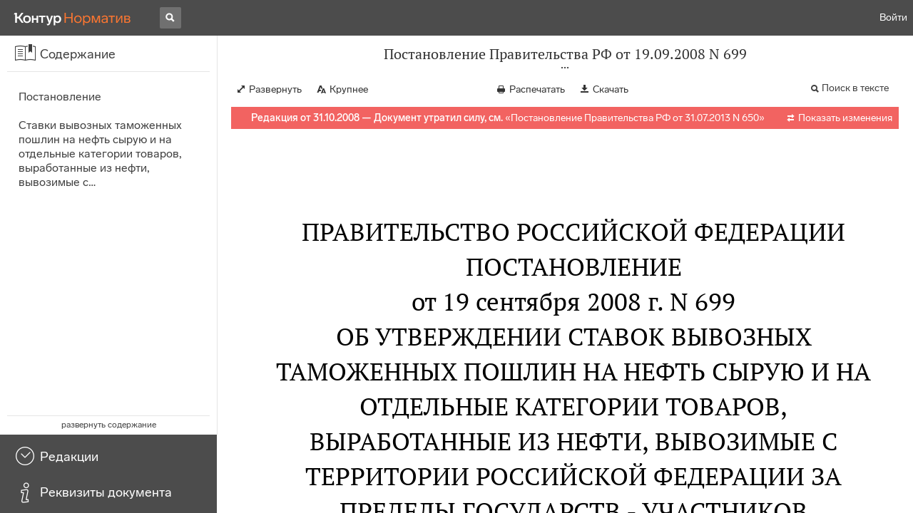

--- FILE ---
content_type: text/html; charset=utf-8
request_url: https://normativ.kontur.ru/document?moduleId=1&documentId=127184
body_size: 9787
content:


<!doctype html>
<html lang="ru" prefix="og: http://ogp.me/ns# article: http://ogp.me/ns/article#">
<head runat="server">
	<meta charset="utf-8">


<title>Постановление Правительства РФ от 19.09.2008 N 699 &mdash; Редакция от 31.10.2008 &mdash; Контур.Норматив</title>

	<meta name="description" content="Постановление Правительства РФ от 19.09.2008 N 699 об утверждении ставок вывозных таможенных пошлин на нефть сырую и на отдельные категории товаров, выработанные из нефти, вывозимые с территории Российской Федерации за пределы государств - участников соглашений о Таможенном союзе &mdash; Редакция от 31.10.2008 &mdash; с последними изменениями скачать на сайте Контур.Норматив" />

	<meta name="keywords" content="Постановление Правительства РФ от 19.09.2008 N 699"/>

	<link rel="canonical" href="https://normativ.kontur.ru/document?moduleId=1&documentId=127184" />

	<script type="application/ld+json">
		{  "@context": "http://schema.org",  "@type": "BreadcrumbList",  "itemListElement": [{"@type": "ListItem","position": 1,"item": {  "@id": "https://normativ.kontur.ru/?from=bc_fz",  "name": "Кодексы и Законы"}  }]}
	</script>


	<meta http-equiv="X-UA-Compatible" content="IE=edge">
	<meta name="viewport" content="width=device-width, initial-scale=1">

	
<script src="/theme/js/lib/sentry-7.106.1.min.js?540622180" crossorigin="anonymous"></script>
<script>
	Sentry.init({
		dsn: "https://1ba55aec74cf403a96b32cadeffe9d90@sentry.kontur.host/1023",
		environment: "prod",
		release: "111e34910b2c8c58cfa32a647800ce4dcfc6141b",
		beforeSend: function(event) {
			event.fingerprint = ['{{ default }}', "prod"];

			return event;
		},
		tracesSampleRate: 0.1,
	});
	Sentry.setUser({
		id: null
	});
	Sentry.setTag("protocol", document.location.protocol);
	if (!Object.fromEntries) {
		Sentry.setTag("OldBrowser", "OldBrowser");
	}
</script>
	
<script src="https://metrika.kontur.ru/tracker/normativ.js"></script>
<script src="/theme/js/click-listener.js"></script>
<script>
	normativQueue = [];
	window.listenToClicks(function (trackData) {
		var action = [trackData.id, trackData.className, trackData.textContent].join(' ');
		normativQueue.push(['trackEvent', 'normativ-auto', action, null, JSON.stringify(trackData)]);
	});
</script>


	

<link rel="shortcut icon" type="image/x-icon" href="https://s.kontur.ru/common-v2/icons-products/normativ/favicon/favicon.ico">
<link rel="apple-touch-icon" sizes="120x120" href="/apple-touch-icon.png?v=3">
<link rel="icon" type="image/png" sizes="32x32" href="https://s.kontur.ru/common-v2/icons-products/normativ/favicon/normativ-favicon-32.png">
<link rel="icon" type="image/png" sizes="16x16" href="https://s.kontur.ru/common-v2/icons-products/normativ/favicon/normativ-favicon-16.png">

<link href="/theme/css/document.min.css?540622180" rel="stylesheet"/>
<link href="/theme/css/doc.min.css?540622180" rel="stylesheet"/>



<script type="text/javascript">
	(function() {
		var alreadyInited = window.currentAccountInfo != null;
		if (alreadyInited)
			return;

		var info = window.currentAccountInfo = {
			id: null,
			region: null,
			autoRegion: null,
			roles: "Guest",
			isExternUser: false,
			isDemoUser: false,
			isExpert: false,			
		};

		
	})();
</script>

	<script src="/theme/js/doc-page.min.js?540622180" type="text/javascript"></script>
	<script src="https://yastatic.net/es5-shims/0.0.2/es5-shims.min.js"></script>
	<script src="https://yastatic.net/share2/share.js"></script>

	

<script>
    var pageOptions = pageOptions || {};
    pageOptions.common = {"account":{"accountId":null,"portalUserId":null,"userName":null,"email":null,"newEmail":null,"emailApproved":null,"inn":null,"kpp":null,"phone":null,"orgName":null},"isFTest":false,"tokenInput":"\u003cinput name=\u0022__RequestVerificationToken\u0022 type=\u0022hidden\u0022 value=\u0022RizS+EY/g4lQ28EbA5nZUUFogZE2UA6jXrAnfPvLmT5e2DLxkPxplovwU2ItDn+XGVHcaXd8haeOeb15apGFEQPSNhvFAUi456F1UaD8Bkl8yWkr7lVLZCJWH5UOwzmudUeWaw==\u0022 /\u003e"};
    window.microSessionId = "b0a43957-07f1-4dfe-a14c-dc6512b81eea";
</script>
</head>
<body class="document   " id="document">
<div id="root"></div>
		<div id="OldBrowsersWarning" style="max-height: 66px;" data-tid="OldBrowsersWarning"></div>
<script>
	document.backendVersion =
		'111e34910b2c8c58cfa32a647800ce4dcfc6141b';

	function mobileExpand() {
		var $body = $(document.body);
		if ($(window).width() < 800) {
			$body.addClass('is-mobile-view is-mobile-expanded');
			if ($body.hasClass('is-expanded')) {
				$body.removeClass('is-expanded').addClass('-is-expanded');
			}
		} else {
			$body.removeClass('is-mobile-view is-mobile-expanded');
			if ($body.hasClass('-is-expanded')) {
				$body.removeClass('-is-expanded').addClass('is-expanded');
			}
		}
	}

	mobileExpand();
	$(window).on('resize', mobileExpand);
</script>


<div class="l-main" id="document-area">
			<div class="l-aside">
				

<div class="sidebar" id="js-sidebar">
	<div class="sidebar-blocks">
			<div class="sidebar-block sidebar-contents is-active" data-sidebar-block-type="contents" style="bottom:110px;top:0px;">
				<div class="sidebar-block-title" data-clickable data-tid="SidebarBlockTitle">
					<span class="sidebar-block-title-icon">
						<span class="icon"></span>
					</span>
					<span class="sidebar-block-title-text">Содержание</span>
				</div>
				<div class="sidebar-block-content" id="js-sidebar-contents-frame">

				</div>
			</div>
			<div class="sidebar-block sidebar-revisions " data-sidebar-block-type="revisions" style="bottom:55px;">
				<div class="sidebar-block-title" data-clickable data-tid="SidebarBlockTitle">
					<span class="sidebar-block-title-icon">
						<span class="icon"></span>
					</span>
					<span class="sidebar-block-title-text">Редакции</span>
				</div>
				<div class="sidebar-block-content" id="js-sidebar-revisions-frame">

				</div>
			</div>
			<div class="sidebar-block sidebar-info " data-sidebar-block-type="info" style="bottom:5px;">
				<div class="sidebar-block-title" data-clickable data-tid="SidebarBlockTitle">
					<span class="sidebar-block-title-icon">
						<span class="icon"></span>
					</span>
					<span class="sidebar-block-title-text">Реквизиты документа</span>
				</div>
				<div class="sidebar-block-content" id="js-sidebar-info-frame">
					

<div class="doc_info">
		<div class="doc_info-text dt-list_colon-separated">
			<dl><dt>Вид</dt><dd>Постановление</dd>
<dt>Принят</dt><dd>Правительство РФ 19.09.2008</dd>
<dt>Номер</dt><dd>699</dd>
<dt>Редакция от</dt><dd>31.10.2008</dd>
<dt>Статус</dt><dd>Отменен</dd>
<dt>Опубликован</dt><dd>В данном виде документ опубликован не был<br/>Документ в электронном виде ФАПСИ, НТЦ "Система"<br/>(в ред. от 19.09.2008 - "Российская газета", N 198п, 22.09.2008<br/>"Собрание законодательства РФ", N 38, 22.09.2008, ст. 4329)</dd>
</dl>
		</div>
		<div class="doc_info-title2">Примечания</div>
		<div class="doc_info-text dt-list_colon-separated">
				
<P class="dt-p" data-wi="0">Данный документ ИЗМЕНЯЕТ</P><P class="dt-p" data-wi="3"><A HREF="/document?moduleId=1&amp;documentId=99619#l0" class="c" TARGET="_blank">ПОСТАНОВЛЕНИЕ Правительства РФ от 16.11.2006 N 695</A></P><span class="dt-b"></span><P class="dt-p" data-wi="10">Данный документ признан УТРАТИВШИМ СИЛУ (с 13.08.2013)</P><P class="dt-p" data-wi="17"><A HREF="/document?moduleId=1&amp;documentId=216631#l0" data-status="actual" class="H" TARGET="_blank">ПОСТАНОВЛЕНИЕМ Правительства РФ от 31.07.2013 N 650</A></P>

		</div>
</div>
				</div>
			</div>
	</div>
</div>

			</div>			
	<div class="l-content">
		<div class="doc_frame" id="js-doc-frame">
			<div class="doc_frame-scroll" id="js-doc-scroll-container">
				


<div class="l-container doc_header" id="js-doc-header">
	<div class="doc_header-wrapper">
		<div class="doc_header-container">
			<div class="doc_header-content">
				
<div class="doc_titlebar-wrapper">
	<div class="doc_titlebar" id="js-titlebar" data-clickable data-tid="DocTitlebar">
		<h1 class="doc_titlebar-title">Постановление Правительства РФ от 19.09.2008 N 699</h1>
			<div class="doc_titlebar-title-second">&quot;Об утверждении ставок вывозных таможенных пошлин на нефть сырую и на отдельные категории товаров, выработанные из нефти, вывозимые с территории Российской Федерации за пределы государств - участников соглашений о Таможенном союзе&quot;</div>
			<div class="doc_titlebar-toggle"></div>
	</div>
</div>

				<div class="doc_toolbar-wrapper">
	<div class="doc_toolbar" id="js-doc-page-toolbar"></div>
</div>
				




	<div class="rev_info-wrapper">
		<div class="rev_info rev_info--expired" id="js-revisions-info">
			<div class="rev_info-status" id="js-revisions-status" data-status="Cancelled" data-status-type="General"><b>Редакция от 31.10.2008 &mdash; Документ утратил силу, см.</b> «<a class ='rev_info-cancelling_doc_link js-cancellingDocLink' href='/document?moduleId=1&documentId=216631' target='_blank'>Постановление Правительства РФ от 31.07.2013 N 650</a>»</div>
				<div class="rev_info-diff" id="js-rev-info-diff" data-clickable data-tid="RevInfoDiff"><span class="rev_info-diff-icon ficon">&#xe06d;</span> <span class="rev_info-diff-text">Показать изменения</span></div>
		</div>
	</div>
			</div>
		</div>
	</div>
</div>
				<div class="l-container doc_frame-container" id="js-doc-frame-container">
					<div class="doc_container fs-smaller" id="js-doc-container">
						<div class="doc_frame-page doc_frame-page--fst is-in-viewport" >
								<div class="doc_text lmml-1" id="js-doc-text">
										<div class="doc_text_part" id="js-doc-text-part">
											<div class="doc_text_part-content" id="js-doc-text-content-part" >
												<P class="dt-p" data-wi="0"><A NAME="l0"></A></P><H2 style="text-align: center" data-wi="0">ПРАВИТЕЛЬСТВО РОССИЙСКОЙ ФЕДЕРАЦИИ</H2><H2 style="text-align: center" data-wi="3"><A NAME="h17"></A>ПОСТАНОВЛЕНИЕ <BR>от 19 сентября 2008 г. N 699</H2><H2 style="text-align: center" data-wi="11">ОБ УТВЕРЖДЕНИИ СТАВОК ВЫВОЗНЫХ ТАМОЖЕННЫХ ПОШЛИН НА НЕФТЬ СЫРУЮ И НА ОТДЕЛЬНЫЕ КАТЕГОРИИ ТОВАРОВ, ВЫРАБОТАННЫЕ ИЗ НЕФТИ, ВЫВОЗИМЫЕ С ТЕРРИТОРИИ РОССИЙСКОЙ ФЕДЕРАЦИИ ЗА ПРЕДЕЛЫ ГОСУДАРСТВ - УЧАСТНИКОВ СОГЛАШЕНИЙ О ТАМОЖЕННОМ СОЮЗЕ<A NAME="l1"></A><A NAME="l2"></A></H2><P class="dt-rp" data-wi="42">(в ред. Постановления Правительства РФ <A HREF="/document?moduleId=1&amp;documentId=127139#l0" class="F" TARGET="_blank">от 31.10.2008 N 802</A>)</P><span class="dt-b"></span><P class="dt-p" data-wi="52">Правительство Российской Федерации постановляет:</P><P class="dt-p dt-m1" data-wi="56"><span class="dt-m">1.</span> В частичное изменение постановления Правительства Российской Федерации <A HREF="/document?moduleId=1&amp;documentId=99619#l0" class="c" TARGET="_blank">от 16 ноября 2006 г. N 695</A> &quot;Об утверждении ставок вывозных таможенных пошлин на нефть сырую и на отдельные категории товаров, выработанные из нефти, вывозимые с территории Российской Федерации за пределы государств - участников соглашений о Таможенном союзе, и о признании утратившими силу некоторых актов Правительства Российской Федерации&quot; (Собрание законодательства Российской Федерации, 2006, N 47, ст. 4921; 2007, N 4, ст. 521; N 13, ст. 1582; N 21, ст. 2515; N 30, ст. 3937; N 38, ст. 4560; N 47, ст. 5768; 2008, N 3, ст. 195; N 12, ст. 1133; N 21, ст. 2460; N 30, ст. 3633) утвердить прилагаемые ставки вывозных таможенных пошлин на нефть сырую и на отдельные категории товаров, выработанные из нефти, вывозимые с территории Российской Федерации за пределы государств - участников соглашений о Таможенном союзе.<A NAME="l3"></A><A NAME="l4"></A><A NAME="l5"></A><A NAME="l6"></A></P><P class="dt-p dt-m1" data-wi="194"><span class="dt-m">2.</span> Настоящее постановление вступает в силу с 1 октября 2008 г.</P><span class="dt-b"></span><P ALIGN=right data-wi="205"><I>Председатель Правительства </I> <BR><I>Российской Федерации </I> <BR><I>В.ПУТИН </I><A NAME="l7"></A></P><span class="dt-b"></span><P ALIGN=right data-wi="210"><I>УТВЕРЖДЕНЫ </I> <BR><I>Постановлением Правительства </I> <BR><I>Российской Федерации </I> <BR><I>от 19 сентября 2008 г. N 699 </I></P><H2 style="text-align: center" data-wi="222"><A NAME="h18"></A>СТАВКИ ВЫВОЗНЫХ ТАМОЖЕННЫХ ПОШЛИН НА НЕФТЬ СЫРУЮ И НА ОТДЕЛЬНЫЕ КАТЕГОРИИ ТОВАРОВ, ВЫРАБОТАННЫЕ ИЗ НЕФТИ, ВЫВОЗИМЫЕ С ТЕРРИТОРИИ РОССИЙСКОЙ ФЕДЕРАЦИИ ЗА ПРЕДЕЛЫ ГОСУДАРСТВ - УЧАСТНИКОВ СОГЛАШЕНИЙ О ТАМОЖЕННОМ СОЮЗЕ<A NAME="l8"></A></H2><P class="dt-rp" data-wi="251">(в ред. Постановления Правительства РФ <A HREF="/document?moduleId=1&amp;documentId=127139#l0" class="F" TARGET="_blank">от 31.10.2008 N 802</A>)</P><DIV class="clearfix"><DIV ALIGN=LEFT class="f_l"><TABLE WIDTH=100% BORDER=1 CELLSPACING=0 style='border-collapse:collapse;border: 0 none white'><TR data-wi="261"><TD ALIGN=center VALIGN=top style='border-left:1px solid windowtext;border-top:1px solid windowtext;border-right:1px solid windowtext;border-bottom:1px solid windowtext'><A NAME="l19"></A>Код <A HREF="/document?moduleId=1&amp;documentId=122229#l0" class="a" TARGET="_blank">ТН ВЭД</A> России </TD> <TD ALIGN=center VALIGN=top style='border-left:1px solid windowtext;border-top:1px solid windowtext;border-right:1px solid windowtext;border-bottom:1px solid windowtext'>Наименование позиции &lt;*&gt; </TD> <TD ALIGN=center VALIGN=top style='border-left:1px solid windowtext;border-top:1px solid windowtext;border-right:1px solid windowtext;border-bottom:1px solid windowtext'>Ставка вывозной таможенной пошлины (в долларах США за 1000 кг) </TD></TR><TR data-wi="278"><TD VALIGN=top FRAME=4 style='border-left-style:none;border-top:1px solid windowtext;border-right-style:none;border-bottom-style:none'>2709 00 </TD> <TD VALIGN=top FRAME=4 style='border-left-style:none;border-top:1px solid windowtext;border-right-style:none;border-bottom-style:none'>Нефть сырая </TD> <TD VALIGN=top FRAME=4 style='border-left-style:none;border-top:1px solid windowtext;border-right-style:none;border-bottom-style:none'>287,3 доллара США </TD></TR><TR data-wi="285"><TD COLSPAN=3 VALIGN=top FRAME=0 style='border-style:none'>(в ред. Постановления Правительства РФ <A HREF="/document?moduleId=1&amp;documentId=127139#l0" class="F" TARGET="_blank">от 31.10.2008 N 802</A>)</TD></TR><TR data-wi="295"><TD VALIGN=top FRAME=0 style='border-style:none'>2710 11 - <BR>2710 19 490 0 </TD> <TD VALIGN=top FRAME=0 style='border-style:none'>Легкие дистилляты; средние дистилляты; газойли </TD> <TD VALIGN=top FRAME=0 style='border-style:none'>205,9 доллара США </TD></TR><TR data-wi="310"><TD COLSPAN=3 VALIGN=top FRAME=0 style='border-style:none'>(в ред. Постановления Правительства РФ <A HREF="/document?moduleId=1&amp;documentId=127139#l0" class="F" TARGET="_blank">от 31.10.2008 N 802</A>)</TD></TR><TR data-wi="320"><TD VALIGN=top NOWRAP FRAME=0 style='border-style:none'>2710 19 510 0 - <BR>2710 99 000 0 </TD> <TD VALIGN=top FRAME=0 style='border-style:none'>Топлива жидкие; масла; отработанные нефтепродукты </TD> <TD VALIGN=top FRAME=0 style='border-style:none'>110,9 доллара США </TD></TR><TR data-wi="337"><TD COLSPAN=3 VALIGN=top FRAME=0 style='border-style:none'>(в ред. Постановления Правительства РФ <A HREF="/document?moduleId=1&amp;documentId=127139#l0" class="F" TARGET="_blank">от 31.10.2008 N 802</A>)</TD></TR><TR data-wi="347"><TD VALIGN=top FRAME=0 style='border-style:none'><A NAME="l22"></A>2711 12 - <BR>2711 19 000 0 </TD> <TD VALIGN=top FRAME=0 style='border-style:none'>Пропан; бутаны; этилен, пропилен, бутилен и бутадиен; прочие сжиженные газы </TD> <TD VALIGN=top FRAME=0 style='border-style:none'>205,9 доллара США </TD></TR><TR data-wi="367"><TD COLSPAN=3 VALIGN=top FRAME=0 style='border-style:none'>(в ред. Постановления Правительства РФ <A HREF="/document?moduleId=1&amp;documentId=127139#l0" class="F" TARGET="_blank">от 31.10.2008 N 802</A>)</TD></TR><TR data-wi="377"><TD VALIGN=top FRAME=0 style='border-style:none'>2712 </TD> <TD VALIGN=top FRAME=0 style='border-style:none'><A NAME="l20"></A>Вазелин нефтяной; минеральные воски и аналогичные продукты, кроме: </TD> <TD VALIGN=top FRAME=0 style='border-style:none'>110,9 доллара США </TD></TR><TR data-wi="389"><TD COLSPAN=3 VALIGN=top FRAME=0 style='border-style:none'>(в ред. Постановления Правительства РФ <A HREF="/document?moduleId=1&amp;documentId=127139#l0" class="F" TARGET="_blank">от 31.10.2008 N 802</A>)</TD></TR><TR data-wi="399"><TD VALIGN=top FRAME=0 style='border-style:none'>2712 90 110 0 </TD> <TD VALIGN=top FRAME=0 style='border-style:none'>сырые </TD> <TD VALIGN=top FRAME=0 style='border-style:none'>0 </TD></TR><TR data-wi="405"><TD COLSPAN=3 VALIGN=top FRAME=0 style='border-style:none'>(в ред. Постановления Правительства РФ <A HREF="/document?moduleId=1&amp;documentId=127139#l0" class="F" TARGET="_blank">от 31.10.2008 N 802</A>)</TD></TR><TR data-wi="415"><TD VALIGN=top FRAME=0 style='border-style:none'>2712 90 190 0 </TD> <TD VALIGN=top FRAME=0 style='border-style:none'>прочие </TD> <TD VALIGN=top FRAME=0 style='border-style:none'>0 </TD></TR><TR data-wi="421"><TD COLSPAN=3 VALIGN=top FRAME=0 style='border-style:none'>(в ред. Постановления Правительства РФ <A HREF="/document?moduleId=1&amp;documentId=127139#l0" class="F" TARGET="_blank">от 31.10.2008 N 802</A>)</TD></TR><TR data-wi="431"><TD VALIGN=top FRAME=0 style='border-style:none'>2713 </TD> <TD VALIGN=top FRAME=0 style='border-style:none'>Кокс нефтяной, битум нефтяной и прочие остатки от переработки нефти или нефтепродуктов, полученных из битуминозных пород, кроме: </TD> <TD VALIGN=top FRAME=0 style='border-style:none'>110,9 доллара США </TD></TR><TR data-wi="452"><TD COLSPAN=3 VALIGN=top FRAME=0 style='border-style:none'>(в ред. Постановления Правительства РФ <A HREF="/document?moduleId=1&amp;documentId=127139#l0" class="F" TARGET="_blank">от 31.10.2008 N 802</A><A NAME="l23"></A>)</TD></TR><TR data-wi="462"><TD VALIGN=top FRAME=0 style='border-style:none'>2713 12 000 0 </TD> <TD VALIGN=top FRAME=0 style='border-style:none'>кокс нефтяной кальцинированный </TD> <TD VALIGN=top FRAME=0 style='border-style:none'>0 </TD></TR><TR data-wi="470"><TD COLSPAN=3 VALIGN=top FRAME=0 style='border-style:none'>(в ред. Постановления Правительства РФ <A HREF="/document?moduleId=1&amp;documentId=127139#l0" class="F" TARGET="_blank">от 31.10.2008 N 802</A>)</TD></TR><TR data-wi="480"><TD VALIGN=top FRAME=0 style='border-style:none'>2902 20 000 0 - <BR>2902 43 000 0 </TD> <TD VALIGN=top FRAME=0 style='border-style:none'>Бензол; толуол; ксилолы </TD> <TD VALIGN=top FRAME=0 style='border-style:none'>205,9 доллара США </TD></TR><TR data-wi="495"><TD COLSPAN=3 VALIGN=top FRAME=0 style='border-style:none'>(в ред. Постановления Правительства РФ <A HREF="/document?moduleId=1&amp;documentId=127139#l0" class="F" TARGET="_blank">от 31.10.2008 N 802</A>)</TD></TR></TABLE></DIV></DIV><P class="dt-p" data-wi="505"><A NAME="l21"></A></P><P class="dt-p" data-wi="505"><span class="dt-h"></span>&lt;*&gt; Для целей применения ставок вывозных таможенных пошлин товары определяются исключительно кодами <A HREF="/document?moduleId=1&amp;documentId=122229#l0" class="a" TARGET="_blank">ТН ВЭД</A> России, наименование позиции приведено только для удобства пользования.<A NAME="l16"></A></P>
											</div>
										</div>
								</div>
						</div>
					</div>
				</div>
			</div>
					<div class="hidden-container">
						<div class="selection-popup js-selection-popup hide" id="js-selection-popup">
							<div class="selection-popup-container">
								<button id="js-selection-print-btn" class="selection-popup-link">
									<span class="ficon">&#xe010;</span>
									Напечатать
								</button>
								<button id="js-selection-download-btn" class="selection-popup-link">
									<span class="ficon">&#xe015;</span>
									Скачать
								</button>
								<button id="js-selection-share-btn" class="selection-popup-link">
									<span class="ficon">&#xe062;</span>
									Поделиться ссылкой
								</button>
							</div>
							<span class="selection-popup-close" id="js-selection-popup-close" data-clickable data-tid="SelectionPopupClose"></span>
							<span class="selection-popup-arrow"><span class="selection-popup-arrow-inner"></span></span>
							<button class="selection-popup-stub"></button>
						</div>
					</div>
					<div id="infoPlaceRoot"></div>	
		</div>
	</div>
</div>

<iframe id="js-doc-download-frame" name="js-doc-download-frame" width="1" height="1" frameborder="0" src="" style="position:absolute;top:-1000px;left:-1000px;z-index:-1000;"></iframe>

<script>
	var pageOptions = pageOptions || {};

	pageOptions.documentUrl = "/document";
	pageOptions.rawSearchQuery = null, //что искать в документе

	(function(pageOptions) {
		var loadedAt = new Date().getTime();
		var options = {
			accountId:
				0,
			hasApprovedEmail:
				false,
			mailService: null,
			
			moduleId: 1,
			documentId: 127184,			
			baseTitle: "Постановление Правительства РФ от 19.09.2008 N 699",

			downloadUrl: '/rtf?moduleId=1&documentId=127184', //ссылка на скачивание
			isAttachmentAccessible: true,			
			isPrintable: true,
			printPageTitle: "Постановление Правительства РФ от 19.09.2008 N 699",
			
			isFavoritesAvailable: true,
			isAuthenticated: false,
			isInFavorites: false,
			favoritesUrl: "/personal/favourites",
			isPaidUser: false,
			
			hasContents: true,
			hasBookmarks: false,
			hasRevisions: true,
			hasRecommendations: false,
			hasLinkedDocuments: false,
			needRelated: true,
			fontSize: 'small',
			hideChangeFontButton: false,
			hasDiff: true,

			contentsJSON: [{"link":"#h17","name":"Постановление"},{"link":"#h18","name":"Ставки вывозных таможенных пошлин на нефть сырую и на отдельные категории товаров, выработанные из нефти, вывозимые с территории Российской Федерации за пределы государств - участников соглашений о Таможенном союзе"}],
			revisionsJSON: prepareServerData([{"moduleId":1,"documentId":127184,"date":"2008-10-31T00:00:00+03:00","entryDate":null,"status":4,"hasEntryDate":false},{"moduleId":1,"documentId":125314,"date":"2008-09-19T00:00:00+04:00","entryDate":"2008-10-01T00:00:00+04:00","status":4,"hasEntryDate":true}]),			
			isNewForm: false,
			recommendationId: '00000000-0000-0000-0000-000000000000',
			recommendationsJSON: {},
			linkedDocumentsJSON: {},
			isCodex: false,
			successfullSearchLogUrl: "/search-in-document/log-search-in-text",

			queryFormsUrl: '/search-in-document/get-forms-of-words',

			orderUrl: '/tariff?returnUrl=%2Fdocument%3FmoduleId%3D1%26documentId%3D127184',

			isDocumentAccessible: true,

			needShowFavoritesNotificationOnSave: false,
			setUserPerformedFavoritesNotificationTargetActionUrl: '/write-or-update-current-account-flag?flagName=UserPerformedTargetActionInFavoritesNotification&flagValue=True',
			homeUrl: "https://normativ.kontur.ru/",
			loadedAt: loadedAt,

			wallpapers: {
				clientEvents: {
					category:
						"Document",
					actions: {
						showAllWallpaper: "ShowAllWallpaper"
					}
				}
			},
			sharedFragment: {"firstWordIndex":0,"lastWordIndex":0,"isEmpty":true},
			generateSharedFragmentLink: '/generate-link',
			textHash: "E72F8C143D90188A26930A854A7C46D0",
			saveBookmarkUrl: undefined,
			deleteBookmarkUrl: undefined,
			bookmarksJSON: [],
			tutorials: {
				"showBookmarksTutorial": false,
				"showAddDocumentToFavoritesTutorial": false
			},
			bookmarksTutorialShownUrl: undefined,

			disableTutorials: false,

			isLargeDoc: false
		};

		var cEvents = {
			//параметры для клиентских событий
			category: "Document",
			disabledDocumentCategory: "DisabledDocument",			
			actions: {
				save: 'SaveDocument',
				print: 'PrintDocument',
				createLink: 'CreateLink',
				rangeSelected: 'RangeSelected',
				clickPrintForm: 'ClickPrintForm',
				saveForm: 'SavePrintForm',
				showForm: 'ShowPrintForm',
				showFormManual: 'ShowFormManual',
				enterFormManual: 'EnterFormManual',
				toFavourite: 'AddDocumentToFavourite',
				openDocumentRevisions: 'OpenDocumentRevisions',
				showInfo: 'OpenDocumentInfo',
				showBookmarkManual: 'ShowAllMark',
				expandHeader: 'ExpandHeader',
				collapseHeader: 'CollapseHeader',
				enterFavourite: 'EnterFavourite',
				promoBlockClick: 'PromoBlockClick',
				returnMain: 'ReturnMain',
				changeTypeSize: 'ChangeTypeSize',
				searchInDocument: 'SearchInDocument',
				textSelected: 'RangeSelected',
				textDeselected: 'RangeDeselected',
				selectionRightClick: 'RangeRightClick',
				disabledSaveDocument: 'DisabledSaveDocument',
				disabledSavePrintForm: 'DisabledSavePrintForm',
				disabledRevisionOpen: 'DisabledRevisionOpen',
				showKbk: 'ShowAllKbk',
				enterNextKbk: 'EnterNextKbk',
				sandwichMenu: 'SandwichMenu',
				searchAnotherDocFocus: 'SearchAnotherDocFocus',
				searchAnotherDoc: 'SearchAnotherDoc',
				recommendationClick: 'RecommendationClick',
				recommendationDelivery: 'RecommendationDelivery',
				recommendationListShow: 'RecommendationListShow',
				linkedDocumentsExpand: 'LinkedDocumentsExpand',
				linkedDocumentsClick: 'LinkedDocumentsClick',
				adsFooterShow: 'AdsFooterShow',
				adsFooterClick: 'AdsFooterClick',
				adsFooterClose: 'AdsFooterClose',
				createMark: 'CreateMark',
				correctMark: 'CorrectMark',
				deleteMark: 'DeleteMark',
				enterMark: 'EnterMark',
				tutorialShow: 'TutorialShow',
				tutorialClick: 'TutorialClick',
				tutorialClose: 'TutorialClose',
				shareLink: 'ShareLink',
				anchorNameClick: 'AnchorNameClick',
				linksDocumentsExpand: 'LinksDocumentsExpand',
				linksDocumentsClick: 'LinksDocumentsClick',
				linksDocumentsShown: 'LinksDocumentsShown',				
				updWarningShown: "UpdWarningShown",
				valueMethShown: "ValueMethShown",
				valueMethClose: "ValueMethClose",
				valueMethSent: "ValueMethSent",
				valueMethMistake: "ValueMethMistake",
				valueMethCatClick: "ValueMethCatClick",
				chooseRevision: "ChooseRevision",
				showChanges: "ShowChanges",
				showComparison: "ShowComparison"
			}
		};

		var gaEvents = {
			//параметры для событий гугл аналитикса
			category: 'document',
			categories: {
				methodic: 'methodics'
			},
			actions: {
				searchEnter: 'search_enter',
				searchButton: 'search_button',
				searchNextClick: 'search_next',
				searchPrevClick: 'search_previous',
				showPromobox: 'DocPromo_show',
				documentRevisions: 'doc_revisions',
				documentAnnotation: 'doc_annotation',
				showAllMethodics: 'all_methodics',
				showOtherMethodic: 'methodic_opened',
				showMethodicsList: 'content_opened',
				noteFavSaveShow: 'note_fav_save_show',
				noteFavSaveAdd: 'note_fav_save_add',
				noteFavSaveReject: 'note_fav_save_reject'
			}
		};


		for (var attr in options) {
			pageOptions[attr] = options[attr];
		}

		pageOptions.cEvents = cEvents;
		pageOptions.gaEvents = gaEvents;

		$(document).ready(function() {
			// Page unload client event
			// ToDo: переписать на jQuery, без использования runOnPageUnload
			var onPageUnloadEvent = function() {
				var elapsedTimeSinceOpeningMs = new Date().getTime() - loadedAt;

				new ClientEvent(
					cEvents.category,
					"PageUnload",
					{
						SearchId:pageOptions.searchId,
						DocumentId:127184,
						ModuleId:1,
						TimeFromOpeningMs: elapsedTimeSinceOpeningMs,
						DocumentOpeningMarker: "53f4b224e07c47e18685f95fdee37297",
						ScrollingPart: Math.round(DocumentApp.reqres.request('get:max:scroll:position'))
					}
				).fireImmediately();
			};
			onPageUnloadEvent.runOnPageUnload();
			// /Page unload client event

			// First mouse move client event
			// ToDo: переписать
			var xPos = 0;
			var yPos = 0;
			var eps = 0.1;
			var fired = false;

			var firstMouseMove = function(e) {
				if (!(xPos === 0 && yPos === 0) && !(Math.abs(e.clientX - xPos) < eps && Math.abs(e.clientY - yPos) < eps) && !fired) {
					var elapsedTimeSinceOpeningMs = new Date().getTime() - loadedAt;

					new ClientEvent(
						cEvents.category,
						"FirstMoving",
						{
							SearchId:pageOptions.searchId,
							DocumentId:127184,
							ModuleId:1,
							TimeFromOpeningMs: elapsedTimeSinceOpeningMs,
							DocumentOpeningMarker: "53f4b224e07c47e18685f95fdee37297"
						}).fireImmediately();
					fired = true;
				}

				xPos = e.clientX;
				yPos = e.clientY;
			};

			$('#document-area').on('mousemove', firstMouseMove);
			// /First mouse move client event

			// Extern form client event
			$('.js-filling-extern-form').on('click', function() {
				var normativQueue = window.normativQueue || [];

				new ClientEvent(
					"Document",
					"ExternFormClick",
					{
						SearchId: pageOptions.searchId,
						DocId: 127184,
						ModId: 1
					}
				).fire();

				normativQueue.push(['trackLink', decodeURIComponent(this.href), 'link']);
			});
			// /Extern form client event

			$(document).on('keydown', function(e) {
				var elapsedTimeSinceOpeningMs = new Date().getTime() - loadedAt;
				var key = String.fromCharCode(e.which).toLowerCase();

				if (e.ctrlKey && (key === 'f' || key === 'а')) {
					_.debounce(function() {
						new ClientEvent(
							"Document",
							"BrowserSearch",
							{
								SearchId: pageOptions.searchId,
								DocumentId: 127184,
								ModuleId: 1,
								TimeFromOpeningMs: elapsedTimeSinceOpeningMs,
								DocumentOpeningMarker: "53f4b224e07c47e18685f95fdee37297"
							}).fire();
					}, 500)();
				}
			});

			if (pageOptions.isDiff) {
				$.get('/document/comparison?oldModuleId=' +
						pageOptions.oldModuleId +
						'&oldDocumentId=' +
						pageOptions.oldDocumentId +
						'&newModuleId=' +
						pageOptions.newModuleId +
						'&newDocumentId=' +
						pageOptions.newDocumentId)
					.then(function(data) {
						$('#js-doc-text-content-part').css({ display: '' }).html(data);
						DocumentApp.start(pageOptions);
					});
			} else {
				DocumentApp.start(pageOptions);
			}
		});
	})(pageOptions);

	BrowserDetector.init();
</script>

<div class="g-popup-wrap"></div>
<div class="g-overlay"></div>
<div class="g-lb-wrap">
	<div class="g-lb-overlay"></div></div>
<script>
	var pageOptions = pageOptions || {};
	pageOptions.document = {"hasArbitration":false};
</script>



<script src="/theme/bundles/main.js" type="text/javascript"></script>


	<!-- Yandex.Metrika counter -->
	<script type="text/javascript">
		(function(m,e,t,r,i,k,a){m[i]=m[i]||function(){(m[i].a=m[i].a||[]).push(arguments)};
		m[i].l=1*new Date();k=e.createElement(t),a=e.getElementsByTagName(t)[0],k.async=1,k.src=r,a.parentNode.insertBefore(k,a)})
		(window, document, "script", "https://mc.yandex.ru/metrika/tag.js", "ym");

		ym(10991917, "init", {
			id:10991917,
			clickmap:true,
			trackLinks:true,
			accurateTrackBounce:true,
			// Из-за заметных тормозов на странице больших документов, таких как нк рф ч1, вырубили webvisor - причину этих тормозов 
			// webvisor:true
		});
	</script>
	<noscript><div><img src="https://mc.yandex.ru/watch/10991917" style="position:absolute; left:-9999px;" alt="" /></div></noscript>
	<!-- /Yandex.Metrika counter -->


<script>
	
	(function () {
		var docText = document.getElementById('js-doc-text');
		var i = 0;
		if (docText) {
			var interval = setInterval(function() {
				docText.style.opacity  = '0.99';
				setTimeout(function() { docText.style.opacity = ''; }, 0);
				if (++i > 10) {
					clearInterval(interval);
				}
			}, 1000);
		}
	})()
</script>
</body>
</html>